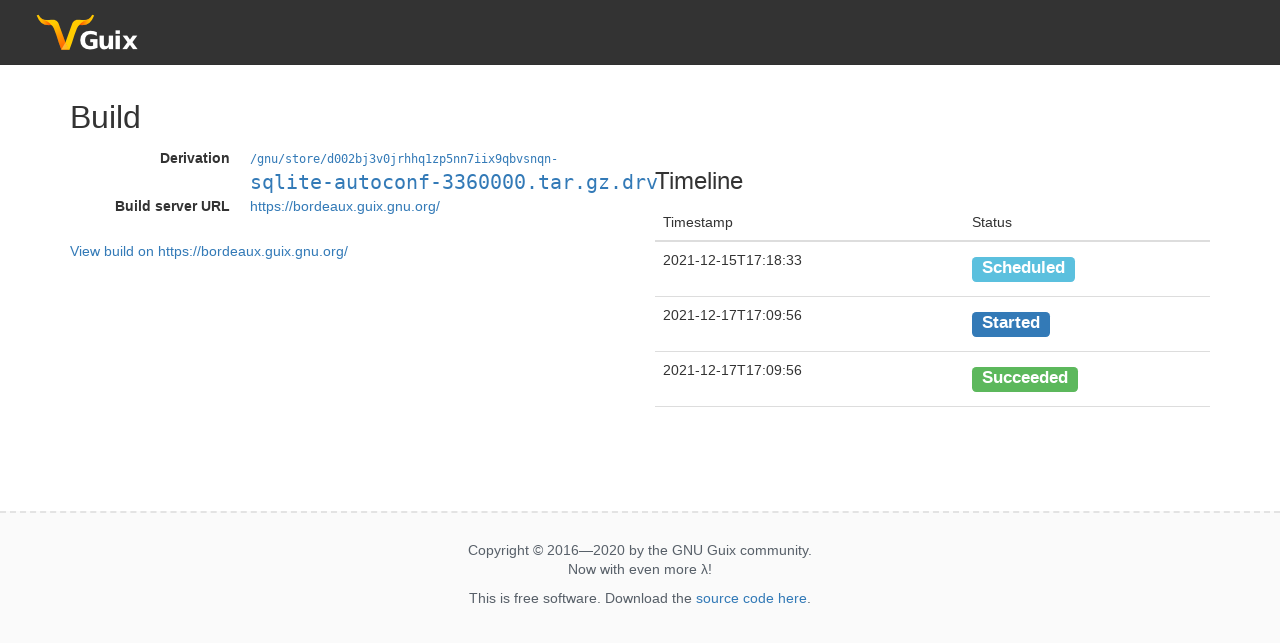

--- FILE ---
content_type: text/html;charset=utf-8
request_url: https://data.guix.gnu.org/build-server/2/build?build_server_build_id=7ade770b-6880-439b-a3e0-5715bc99df2e
body_size: 1042
content:
<!DOCTYPE html><html lang="en"><head><title>Build &mdash; Guix Data Service</title><meta http-equiv="Content-Type" content="text/html; charset=UTF-8" /><meta name="viewport" content="width=device-width, initial-scale=1" /><link rel="stylesheet" media="screen" type="text/css" href="/assets/css/bootstrap.css" /><link rel="stylesheet" media="screen" type="text/css" href="/assets/css/screen.css" /></head><body><a id="top"></a><nav id="header" class="navbar navbar-default"><div class="container-fluid"><div class="navbar-header"><div class="navbar-brand"><a href="/" class="logo"></a></div></div></div></nav><div class="container"><div class="row"><div class="col-sm-12"><h1>Build</h1></div></div><div class="row"><div class="col-sm-6"><dl class="dl-horizontal"><dt>Derivation</dt><dd><a href="/gnu/store/d002bj3v0jrhhq1zp5nn7iix9qbvsnqn-sqlite-autoconf-3360000.tar.gz.drv"><span style="font-size: small; font-family: monospace; white-space: nowrap;">/gnu/store/d002bj3v0jrhhq1zp5nn7iix9qbvsnqn-</span><span style="font-size: x-large; font-family: monospace; white-space: nowrap;">sqlite-autoconf-3360000.tar.gz.drv</span></a></dd><dt>Build server URL</dt><dd><a href="https://bordeaux.guix.gnu.org/">https://bordeaux.guix.gnu.org/</a></dd></dl><a style="display: inline-block; margin-top: 0.4em;" href="https://bordeaux.guix.gnu.org/build/7ade770b-6880-439b-a3e0-5715bc99df2e">View build on https://bordeaux.guix.gnu.org/</a></div><div class="col-sm-6"><h3>Timeline</h3><table class="table"><thead><tr><th>Timestamp</th><th>Status</th></tr></thead><tbody><tr><td>2021-12-15T17:18:33</td><td><span class="label label-info" style="display: inline-block; font-size: 1.2em; margin-top: 0.4em; margin-bottom: 0.4em;">Scheduled</span></td></tr><tr><td>2021-12-17T17:09:56</td><td><span class="label label-primary" style="display: inline-block; font-size: 1.2em; margin-top: 0.4em; margin-bottom: 0.4em;">Started</span></td></tr><tr><td>2021-12-17T17:09:56</td><td><span class="label label-success" style="display: inline-block; font-size: 1.2em; margin-top: 0.4em; margin-bottom: 0.4em;">Succeeded</span></td></tr></tbody></table></div></div></div><footer><p>Copyright &copy; 2016&mdash;2020 by the GNU Guix community.<br />Now with even more <span class="lambda">&lambda;</span>! </p><p>This is free software.  Download the <a href="https://codeberg.org/guix/data-service">source code here</a>.</p></footer></body></html>